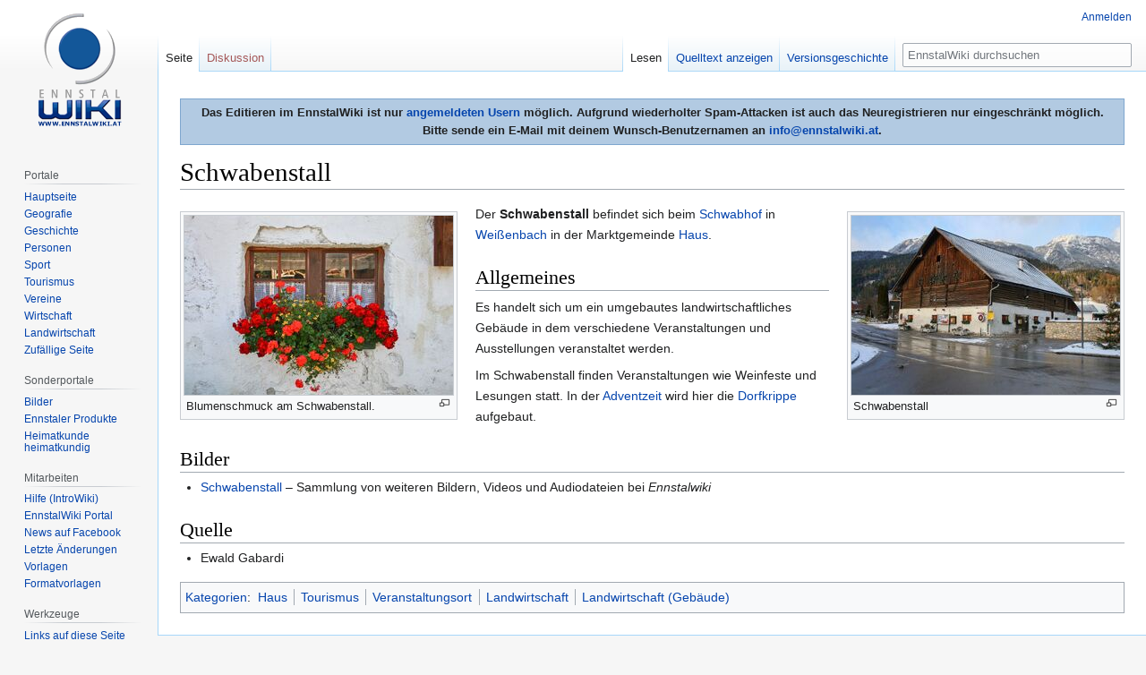

--- FILE ---
content_type: text/html; charset=UTF-8
request_url: https://www.ennstalwiki.at/wiki/index.php/Schwabenstall
body_size: 6320
content:

<!DOCTYPE html>
<html class="client-nojs" lang="de" dir="ltr">
<head>
<meta charset="UTF-8"/>
<title>Schwabenstall – EnnstalWiki</title>
<script>document.documentElement.className="client-js";RLCONF={"wgBreakFrames":!1,"wgSeparatorTransformTable":[",\t.",".\t,"],"wgDigitTransformTable":["",""],"wgDefaultDateFormat":"dmy","wgMonthNames":["","Januar","Februar","März","April","Mai","Juni","Juli","August","September","Oktober","November","Dezember"],"wgRequestId":"aX-hCxo4ywZ3-vuufbkNtwAAAF8","wgCSPNonce":!1,"wgCanonicalNamespace":"","wgCanonicalSpecialPageName":!1,"wgNamespaceNumber":0,"wgPageName":"Schwabenstall","wgTitle":"Schwabenstall","wgCurRevisionId":277038,"wgRevisionId":277038,"wgArticleId":44932,"wgIsArticle":!0,"wgIsRedirect":!1,"wgAction":"view","wgUserName":null,"wgUserGroups":["*"],"wgCategories":["Haus","Tourismus","Veranstaltungsort","Landwirtschaft","Landwirtschaft (Gebäude)"],"wgPageContentLanguage":"de","wgPageContentModel":"wikitext","wgRelevantPageName":"Schwabenstall","wgRelevantArticleId":44932,"wgIsProbablyEditable":!1,"wgRelevantPageIsProbablyEditable":!1,"wgRestrictionEdit":[],
"wgRestrictionMove":[],"wgMFDisplayWikibaseDescriptions":{"search":!1,"nearby":!1,"watchlist":!1,"tagline":!1},"wgPopupsReferencePreviews":!0,"wgPopupsConflictsWithNavPopupGadget":!1};RLSTATE={"site.styles":"ready","noscript":"ready","user.styles":"ready","user":"ready","user.options":"loading","skins.vector.styles.legacy":"ready"};RLPAGEMODULES=["site","mediawiki.page.startup","mediawiki.page.ready","skins.vector.legacy.js","ext.popups"];</script>
<script>(RLQ=window.RLQ||[]).push(function(){mw.loader.implement("user.options@1hzgi",function($,jQuery,require,module){/*@nomin*/mw.user.tokens.set({"patrolToken":"+\\","watchToken":"+\\","csrfToken":"+\\"});mw.user.options.set({"variant":"de"});
});});</script>
<link rel="stylesheet" href="/wiki/load.php?lang=de&amp;modules=skins.vector.styles.legacy&amp;only=styles&amp;skin=vector"/>
<script async="" src="/wiki/load.php?lang=de&amp;modules=startup&amp;only=scripts&amp;raw=1&amp;skin=vector"></script>
<meta name="ResourceLoaderDynamicStyles" content=""/>
<link rel="stylesheet" href="/wiki/load.php?lang=de&amp;modules=site.styles&amp;only=styles&amp;skin=vector"/>
<meta name="generator" content="MediaWiki 1.35.7"/>
<meta property="og:image" content="https://www.ennstalwiki.at/wiki/images/thumb/7/70/Schwabenstall_wei%C3%9Fenbach_80221_2014-12-26.jpg/1200px-Schwabenstall_wei%C3%9Fenbach_80221_2014-12-26.jpg"/>
<link rel="apple-touch-icon" href="/wiki/apple-touch-icon.png"/>
<link rel="shortcut icon" href="/wiki/favicon.ico"/>
<link rel="search" type="application/opensearchdescription+xml" href="/wiki/opensearch_desc.php" title="EnnstalWiki (de)"/>
<link rel="EditURI" type="application/rsd+xml" href="https://www.ennstalwiki.at/wiki/api.php?action=rsd"/>
<link rel="license" href="http://creativecommons.org/licenses/by-nc-sa/3.0/at"/>
<link rel="alternate" type="application/atom+xml" title="Atom-Feed für „EnnstalWiki“" href="/wiki/index.php?title=Spezial:Letzte_%C3%84nderungen&amp;feed=atom"/>
<!-- Google tag (gtag.js) -->
<script async src="https://www.googletagmanager.com/gtag/js?id=G-061007X8YF"></script>
<script>
  window.dataLayer = window.dataLayer || [];
  function gtag(){dataLayer.push(arguments);}
  gtag('js', new Date());

  gtag('config', 'G-061007X8YF');
</script> 
<!--[if lt IE 9]><script src="/wiki/resources/lib/html5shiv/html5shiv.js"></script><![endif]-->
</head>
<body class="mediawiki ltr sitedir-ltr capitalize-all-nouns mw-hide-empty-elt ns-0 ns-subject page-Schwabenstall rootpage-Schwabenstall skin-vector action-view skin-vector-legacy minerva--history-page-action-enabled">
<div id="mw-page-base" class="noprint"></div>
<div id="mw-head-base" class="noprint"></div>
<div id="content" class="mw-body" role="main">
	<a id="top"></a>
	<div id="siteNotice" class="mw-body-content"><div id="mw-dismissablenotice-anonplace"></div><script>(function(){var node=document.getElementById("mw-dismissablenotice-anonplace");if(node){node.outerHTML="\u003Cdiv id=\"localNotice\" lang=\"de\" dir=\"ltr\"\u003E\u003Cdiv align=\"center\" style=\"border: 1px solid #7FA7CF;padding:5px;background-color:#b2cae2;margin-bottom:10px; margin-top:10px;font-weight:bold; text-align:center\"\u003EDas Editieren im EnnstalWiki ist nur \u003Ca href=\"/wiki/index.php/Spezial:Anmelden\" title=\"Spezial:Anmelden\"\u003Eangemeldeten Usern\u003C/a\u003E möglich. Aufgrund wiederholter Spam-Attacken ist auch das Neuregistrieren nur eingeschränkt möglich. \u003Cbr /\u003EBitte sende ein E-Mail mit deinem Wunsch-Benutzernamen an \u003Ca rel=\"nofollow\" class=\"external text\" href=\"mailto:info@ennstalwiki.at\"\u003Einfo@ennstalwiki.at\u003C/a\u003E.\u003C/div\u003E\u003C/div\u003E";}}());</script></div>
	<div class="mw-indicators mw-body-content">
	</div>
	<h1 id="firstHeading" class="firstHeading" lang="de">Schwabenstall</h1>
	<div id="bodyContent" class="mw-body-content">
		<div id="siteSub" class="noprint">Aus EnnstalWiki</div>
		<div id="contentSub"></div>
		<div id="contentSub2"></div>
		
		<div id="jump-to-nav"></div>
		<a class="mw-jump-link" href="#mw-head">Zur Navigation springen</a>
		<a class="mw-jump-link" href="#searchInput">Zur Suche springen</a>
		<div id="mw-content-text" lang="de" dir="ltr" class="mw-content-ltr"><div class="mw-parser-output"><div class="thumb tright"><div class="thumbinner" style="width:302px;"><a href="/wiki/index.php/Datei:Schwabenstall_wei%C3%9Fenbach_80221_2014-12-26.jpg" class="image"><img alt="" src="/wiki/images/thumb/7/70/Schwabenstall_wei%C3%9Fenbach_80221_2014-12-26.jpg/300px-Schwabenstall_wei%C3%9Fenbach_80221_2014-12-26.jpg" decoding="async" width="300" height="200" class="thumbimage" srcset="/wiki/images/thumb/7/70/Schwabenstall_wei%C3%9Fenbach_80221_2014-12-26.jpg/450px-Schwabenstall_wei%C3%9Fenbach_80221_2014-12-26.jpg 1.5x, /wiki/images/thumb/7/70/Schwabenstall_wei%C3%9Fenbach_80221_2014-12-26.jpg/600px-Schwabenstall_wei%C3%9Fenbach_80221_2014-12-26.jpg 2x" /></a>  <div class="thumbcaption"><div class="magnify"><a href="/wiki/index.php/Datei:Schwabenstall_wei%C3%9Fenbach_80221_2014-12-26.jpg" class="internal" title="vergrößern"></a></div>Schwabenstall</div></div></div>
<div class="thumb tleft"><div class="thumbinner" style="width:302px;"><a href="/wiki/index.php/Datei:Schwabenstall_haus_0055_05.09.2013.jpg" class="image"><img alt="" src="/wiki/images/thumb/0/01/Schwabenstall_haus_0055_05.09.2013.jpg/300px-Schwabenstall_haus_0055_05.09.2013.jpg" decoding="async" width="300" height="200" class="thumbimage" srcset="/wiki/images/thumb/0/01/Schwabenstall_haus_0055_05.09.2013.jpg/450px-Schwabenstall_haus_0055_05.09.2013.jpg 1.5x, /wiki/images/thumb/0/01/Schwabenstall_haus_0055_05.09.2013.jpg/600px-Schwabenstall_haus_0055_05.09.2013.jpg 2x" /></a>  <div class="thumbcaption"><div class="magnify"><a href="/wiki/index.php/Datei:Schwabenstall_haus_0055_05.09.2013.jpg" class="internal" title="vergrößern"></a></div>Blumenschmuck am Schwabenstall.</div></div></div>
<p>Der <b>Schwabenstall</b> befindet sich beim <a href="/wiki/index.php/Schwabhof" title="Schwabhof">Schwabhof</a> in <a href="/wiki/index.php/Wei%C3%9Fenbach_(Haus)" title="Weißenbach (Haus)">Weißenbach</a> in der Marktgemeinde <a href="/wiki/index.php/Haus" title="Haus">Haus</a>. 
</p>
<h2><span class="mw-headline" id="Allgemeines">Allgemeines</span></h2>
<p>Es handelt sich um ein umgebautes landwirtschaftliches Gebäude in dem verschiedene Veranstaltungen und Ausstellungen veranstaltet werden.
</p><p>Im Schwabenstall finden Veranstaltungen wie Weinfeste und Lesungen statt. In der <a href="/wiki/index.php/Advent" title="Advent">Adventzeit</a> wird hier die <a href="/wiki/index.php/Dorfkrippe_Wei%C3%9Fenbach" title="Dorfkrippe Weißenbach">Dorfkrippe</a> aufgebaut.
</p>
<h2><span class="mw-headline" id="Bilder">Bilder</span></h2>
<ul><li><a href="/wiki/index.php/Kategorie:Datei:Schwabenstall" title="Kategorie:Datei:Schwabenstall">Schwabenstall</a>&#160;– Sammlung von weiteren Bildern, Videos und Audiodateien bei <i>Ennstalwiki</i></li></ul>
<h2><span class="mw-headline" id="Quelle">Quelle</span></h2>
<ul><li>Ewald Gabardi</li></ul>
<!-- 
NewPP limit report
Cached time: 20260201185300
Cache expiry: 86400
Dynamic content: false
Complications: []
CPU time usage: 0.056 seconds
Real time usage: 0.071 seconds
Preprocessor visited node count: 27/1000000
Post‐expand include size: 186/2097152 bytes
Template argument size: 0/2097152 bytes
Highest expansion depth: 4/40
Expensive parser function count: 0/100
Unstrip recursion depth: 0/20
Unstrip post‐expand size: 0/5000000 bytes
-->
<!--
Transclusion expansion time report (%,ms,calls,template)
100.00%    4.792      1 Vorlage:Bildkat
100.00%    4.792      1 -total
-->

<!-- Saved in parser cache with key u102400db1:pcache:idhash:44932-0!canonical and timestamp 20260201185300 and revision id 277038
 -->
</div></div><div class="printfooter">Abgerufen von „<a dir="ltr" href="https://www.ennstalwiki.at/wiki/index.php?title=Schwabenstall&amp;oldid=277038">https://www.ennstalwiki.at/wiki/index.php?title=Schwabenstall&amp;oldid=277038</a>“</div>
		<div id="catlinks" class="catlinks" data-mw="interface"><div id="mw-normal-catlinks" class="mw-normal-catlinks"><a href="/wiki/index.php/Spezial:Kategorien" title="Spezial:Kategorien">Kategorien</a>: <ul><li><a href="/wiki/index.php/Kategorie:Haus" title="Kategorie:Haus">Haus</a></li><li><a href="/wiki/index.php/Kategorie:Tourismus" title="Kategorie:Tourismus">Tourismus</a></li><li><a href="/wiki/index.php/Kategorie:Veranstaltungsort" title="Kategorie:Veranstaltungsort">Veranstaltungsort</a></li><li><a href="/wiki/index.php/Kategorie:Landwirtschaft" title="Kategorie:Landwirtschaft">Landwirtschaft</a></li><li><a href="/wiki/index.php/Kategorie:Landwirtschaft_(Geb%C3%A4ude)" title="Kategorie:Landwirtschaft (Gebäude)">Landwirtschaft (Gebäude)</a></li></ul></div></div>
	</div>
</div>

<div id="mw-navigation">
	<h2>Navigationsmenü</h2>
	<div id="mw-head">
		<!-- Please do not use role attribute as CSS selector, it is deprecated. -->
<nav id="p-personal" class="vector-menu" aria-labelledby="p-personal-label" role="navigation" 
	 >
	<h3 id="p-personal-label">
		<span>Meine Werkzeuge</span>
	</h3>
	<!-- Please do not use the .body class, it is deprecated. -->
	<div class="body vector-menu-content">
		<!-- Please do not use the .menu class, it is deprecated. -->
		<ul class="vector-menu-content-list"><li id="pt-login"><a href="/wiki/index.php?title=Spezial:Anmelden&amp;returnto=Schwabenstall" title="Sich anzumelden wird gerne gesehen, ist jedoch nicht zwingend erforderlich. [o]" accesskey="o">Anmelden</a></li></ul>
		
	</div>
</nav>


		<div id="left-navigation">
			<!-- Please do not use role attribute as CSS selector, it is deprecated. -->
<nav id="p-namespaces" class="vector-menu vector-menu-tabs vectorTabs" aria-labelledby="p-namespaces-label" role="navigation" 
	 >
	<h3 id="p-namespaces-label">
		<span>Namensräume</span>
	</h3>
	<!-- Please do not use the .body class, it is deprecated. -->
	<div class="body vector-menu-content">
		<!-- Please do not use the .menu class, it is deprecated. -->
		<ul class="vector-menu-content-list"><li id="ca-nstab-main" class="selected"><a href="/wiki/index.php/Schwabenstall" title="Seiteninhalt anzeigen [c]" accesskey="c">Seite</a></li><li id="ca-talk" class="new"><a href="/wiki/index.php?title=Diskussion:Schwabenstall&amp;action=edit&amp;redlink=1" rel="discussion" title="Diskussion zum Seiteninhalt (Seite nicht vorhanden) [t]" accesskey="t">Diskussion</a></li></ul>
		
	</div>
</nav>


			<!-- Please do not use role attribute as CSS selector, it is deprecated. -->
<nav id="p-variants" class="vector-menu-empty emptyPortlet vector-menu vector-menu-dropdown vectorMenu" aria-labelledby="p-variants-label" role="navigation" 
	 >
	<input type="checkbox" class="vector-menu-checkbox vectorMenuCheckbox" aria-labelledby="p-variants-label" />
	<h3 id="p-variants-label">
		<span>Varianten</span>
	</h3>
	<!-- Please do not use the .body class, it is deprecated. -->
	<div class="body vector-menu-content">
		<!-- Please do not use the .menu class, it is deprecated. -->
		<ul class="menu vector-menu-content-list"></ul>
		
	</div>
</nav>


		</div>
		<div id="right-navigation">
			<!-- Please do not use role attribute as CSS selector, it is deprecated. -->
<nav id="p-views" class="vector-menu vector-menu-tabs vectorTabs" aria-labelledby="p-views-label" role="navigation" 
	 >
	<h3 id="p-views-label">
		<span>Ansichten</span>
	</h3>
	<!-- Please do not use the .body class, it is deprecated. -->
	<div class="body vector-menu-content">
		<!-- Please do not use the .menu class, it is deprecated. -->
		<ul class="vector-menu-content-list"><li id="ca-view" class="collapsible selected"><a href="/wiki/index.php/Schwabenstall">Lesen</a></li><li id="ca-viewsource" class="collapsible"><a href="/wiki/index.php?title=Schwabenstall&amp;action=edit" title="Diese Seite ist geschützt. Ihr Quelltext kann dennoch angesehen und kopiert werden. [e]" accesskey="e">Quelltext anzeigen</a></li><li id="ca-history" class="collapsible"><a href="/wiki/index.php?title=Schwabenstall&amp;action=history" title="Frühere Versionen dieser Seite [h]" accesskey="h">Versionsgeschichte</a></li></ul>
		
	</div>
</nav>


			<!-- Please do not use role attribute as CSS selector, it is deprecated. -->
<nav id="p-cactions" class="vector-menu-empty emptyPortlet vector-menu vector-menu-dropdown vectorMenu" aria-labelledby="p-cactions-label" role="navigation" 
	 >
	<input type="checkbox" class="vector-menu-checkbox vectorMenuCheckbox" aria-labelledby="p-cactions-label" />
	<h3 id="p-cactions-label">
		<span>Mehr</span>
	</h3>
	<!-- Please do not use the .body class, it is deprecated. -->
	<div class="body vector-menu-content">
		<!-- Please do not use the .menu class, it is deprecated. -->
		<ul class="menu vector-menu-content-list"></ul>
		
	</div>
</nav>


			<div id="p-search" role="search">
	<h3 >
		<label for="searchInput">Suche</label>
	</h3>
	<form action="/wiki/index.php" id="searchform">
		<div id="simpleSearch">
			<input type="search" name="search" placeholder="EnnstalWiki durchsuchen" title="EnnstalWiki durchsuchen [f]" accesskey="f" id="searchInput"/>
			<input type="hidden" name="title" value="Spezial:Suche">
			<input type="submit" name="fulltext" value="Suchen" title="Suche nach Seiten, die diesen Text enthalten" id="mw-searchButton" class="searchButton mw-fallbackSearchButton"/>
			<input type="submit" name="go" value="Seite" title="Gehe direkt zu der Seite mit genau diesem Namen, falls sie vorhanden ist." id="searchButton" class="searchButton"/>
		</div>
	</form>
</div>

		</div>
	</div>
	
<div id="mw-panel">
	<div id="p-logo" role="banner">
		<a  title="Hauptseite" class="mw-wiki-logo" href="/wiki/index.php/Hauptseite"></a>
	</div>
	<!-- Please do not use role attribute as CSS selector, it is deprecated. -->
<nav id="p-Navigation" class="vector-menu-empty emptyPortlet vector-menu vector-menu-portal portal portal-first" aria-labelledby="p-Navigation-label" role="navigation" 
	 >
	<h3 id="p-Navigation-label">
		<span>Navigation</span>
	</h3>
	<!-- Please do not use the .body class, it is deprecated. -->
	<div class="body vector-menu-content">
		<!-- Please do not use the .menu class, it is deprecated. -->
		<ul class="vector-menu-content-list"></ul>
		
	</div>
</nav>


	<!-- Please do not use role attribute as CSS selector, it is deprecated. -->
<nav id="p-Portale" class="vector-menu vector-menu-portal portal" aria-labelledby="p-Portale-label" role="navigation" 
	 >
	<h3 id="p-Portale-label">
		<span>Portale</span>
	</h3>
	<!-- Please do not use the .body class, it is deprecated. -->
	<div class="body vector-menu-content">
		<!-- Please do not use the .menu class, it is deprecated. -->
		<ul class="vector-menu-content-list"><li id="n-mainpage"><a href="/wiki/index.php/Hauptseite" title="Hauptseite anzeigen [z]" accesskey="z">Hauptseite</a></li><li id="n-Geografie"><a href="/wiki/index.php/Portal:Geografie">Geografie</a></li><li id="n-Geschichte"><a href="/wiki/index.php/Portal:Geschichte">Geschichte</a></li><li id="n-Personen"><a href="/wiki/index.php/Portal:Personen">Personen</a></li><li id="n-Sport"><a href="/wiki/index.php/Portal:Sport">Sport</a></li><li id="n-Tourismus"><a href="/wiki/index.php/Portal:Tourismus">Tourismus</a></li><li id="n-Vereine"><a href="/wiki/index.php/Portal:Vereine">Vereine</a></li><li id="n-Wirtschaft"><a href="/wiki/index.php/Portal:Wirtschaft">Wirtschaft</a></li><li id="n-Landwirtschaft"><a href="/wiki/index.php/Portal:Landwirtschaft">Landwirtschaft</a></li><li id="n-randompage"><a href="/wiki/index.php/Spezial:Zuf%C3%A4llige_Seite" title="Zufällige Seite aufrufen [x]" accesskey="x">Zufällige Seite</a></li></ul>
		
	</div>
</nav>

<!-- Please do not use role attribute as CSS selector, it is deprecated. -->
<nav id="p-Sonderportale" class="vector-menu vector-menu-portal portal" aria-labelledby="p-Sonderportale-label" role="navigation" 
	 >
	<h3 id="p-Sonderportale-label">
		<span>Sonderportale</span>
	</h3>
	<!-- Please do not use the .body class, it is deprecated. -->
	<div class="body vector-menu-content">
		<!-- Please do not use the .menu class, it is deprecated. -->
		<ul class="vector-menu-content-list"><li id="n-Bilder"><a href="/wiki/index.php/Portal:Bilder_aus_dem_Bezirk_Liezen">Bilder</a></li><li id="n-Ennstaler-Produkte"><a href="/wiki/index.php/Portal:Ennstaler_Produkte">Ennstaler Produkte</a></li><li id="n-Heimatkunde-heimatkundig"><a href="/wiki/index.php/Portal:Heimatkunde_heimatkundig">Heimatkunde heimatkundig</a></li></ul>
		
	</div>
</nav>

<!-- Please do not use role attribute as CSS selector, it is deprecated. -->
<nav id="p-Mitarbeiten" class="vector-menu vector-menu-portal portal" aria-labelledby="p-Mitarbeiten-label" role="navigation" 
	 >
	<h3 id="p-Mitarbeiten-label">
		<span>Mitarbeiten</span>
	</h3>
	<!-- Please do not use the .body class, it is deprecated. -->
	<div class="body vector-menu-content">
		<!-- Please do not use the .menu class, it is deprecated. -->
		<ul class="vector-menu-content-list"><li id="n-Hilfe-.28IntroWiki.29"><a href="http://intro.salzburgwiki.at/wiki/index.php/Hilfe:Inhaltsverzeichnis">Hilfe (IntroWiki)</a></li><li id="n-EnnstalWiki-Portal"><a href="/wiki/index.php/EnnstalWiki:Gemeinschaftsportal">EnnstalWiki Portal</a></li><li id="n-News-auf-Facebook"><a href="https://www.facebook.com/ennstalwiki" rel="nofollow">News auf Facebook</a></li><li id="n-recentchanges"><a href="/wiki/index.php/Spezial:Letzte_%C3%84nderungen" title="Liste der letzten Änderungen in diesem Wiki [r]" accesskey="r">Letzte Änderungen</a></li><li id="n-Vorlagen"><a href="/wiki/index.php/Kategorie:Ennstalwiki_Vorlage">Vorlagen</a></li><li id="n-Formatvorlagen"><a href="/wiki/index.php/Kategorie:Ennstalwiki_Formatvorlage">Formatvorlagen</a></li></ul>
		
	</div>
</nav>

<!-- Please do not use role attribute as CSS selector, it is deprecated. -->
<nav id="p-tb" class="vector-menu vector-menu-portal portal" aria-labelledby="p-tb-label" role="navigation" 
	 >
	<h3 id="p-tb-label">
		<span>Werkzeuge</span>
	</h3>
	<!-- Please do not use the .body class, it is deprecated. -->
	<div class="body vector-menu-content">
		<!-- Please do not use the .menu class, it is deprecated. -->
		<ul class="vector-menu-content-list"><li id="t-whatlinkshere"><a href="/wiki/index.php/Spezial:Linkliste/Schwabenstall" title="Liste aller Seiten, die hierher verlinken [j]" accesskey="j">Links auf diese Seite</a></li><li id="t-recentchangeslinked"><a href="/wiki/index.php/Spezial:%C3%84nderungen_an_verlinkten_Seiten/Schwabenstall" rel="nofollow" title="Letzte Änderungen an Seiten, die von hier verlinkt sind [k]" accesskey="k">Änderungen an verlinkten Seiten</a></li><li id="t-specialpages"><a href="/wiki/index.php/Spezial:Spezialseiten" title="Liste aller Spezialseiten [q]" accesskey="q">Spezialseiten</a></li><li id="t-print"><a href="javascript:print();" rel="alternate" title="Druckansicht dieser Seite [p]" accesskey="p">Druckversion</a></li><li id="t-permalink"><a href="/wiki/index.php?title=Schwabenstall&amp;oldid=277038" title="Dauerhafter Link zu dieser Seitenversion">Permanenter Link</a></li><li id="t-info"><a href="/wiki/index.php?title=Schwabenstall&amp;action=info" title="Weitere Informationen über diese Seite">Seiten­informationen</a></li><li id="t-cite"><a href="/wiki/index.php?title=Spezial:Zitierhilfe&amp;page=Schwabenstall&amp;id=277038&amp;wpFormIdentifier=titleform" title="Hinweise, wie diese Seite zitiert werden kann">Seite zitieren</a></li></ul>
		
	</div>
</nav>


	
</div>

</div>

<footer id="footer" class="mw-footer" role="contentinfo" >
	<ul id="footer-info" >
		<li id="footer-info-lastmod"> Diese Seite wurde zuletzt am 16. November 2022 um 08:07 Uhr bearbeitet.</li>
		<li id="footer-info-copyright">Der Inhalt ist verfügbar unter der Lizenz <a class="external" rel="nofollow" href="http://creativecommons.org/licenses/by-nc-sa/3.0/at">Creative Commons Some Rights Reserved Lizenz</a>, sofern nicht anders angegeben.</li>
	</ul>
	<ul id="footer-places" >
		<li id="footer-places-privacy"><a href="/wiki/index.php/EnnstalWiki:Datenschutz" class="mw-redirect" title="EnnstalWiki:Datenschutz">Datenschutzerklärung</a></li>
		<li id="footer-places-about"><a href="/wiki/index.php/EnnstalWiki:%C3%9Cber_EnnstalWiki" class="mw-redirect" title="EnnstalWiki:Über EnnstalWiki">Über EnnstalWiki</a></li>
		<li id="footer-places-disclaimer"><a href="/wiki/index.php/EnnstalWiki:Impressum" title="EnnstalWiki:Impressum">Impressum</a></li>
		<li id="footer-places-mobileview"><a href="https://www.ennstalwiki.at/wiki/index.php?title=Schwabenstall&amp;mobileaction=toggle_view_mobile" class="noprint stopMobileRedirectToggle">Mobile Ansicht</a></li>
	</ul>
	<ul id="footer-icons" class="noprint">
		<li id="footer-copyrightico"><a href="http://creativecommons.org/licenses/by-nc-sa/3.0/at"><img src="/wiki/resources/assets/licenses/cc_somerights25.png" alt="Creative Commons Some Rights Reserved Lizenz" width="88" height="31" loading="lazy"/></a></li>
		<li id="footer-poweredbyico"><a href="https://www.mediawiki.org/"><img src="/wiki/resources/assets/poweredby_mediawiki_88x31.png" alt="Powered by MediaWiki" srcset="/wiki/resources/assets/poweredby_mediawiki_132x47.png 1.5x, /wiki/resources/assets/poweredby_mediawiki_176x62.png 2x" width="88" height="31" loading="lazy"/></a></li>
	</ul>
	<div style="clear: both;"></div>
</footer>



<script>(RLQ=window.RLQ||[]).push(function(){mw.config.set({"wgPageParseReport":{"limitreport":{"cputime":"0.056","walltime":"0.071","ppvisitednodes":{"value":27,"limit":1000000},"postexpandincludesize":{"value":186,"limit":2097152},"templateargumentsize":{"value":0,"limit":2097152},"expansiondepth":{"value":4,"limit":40},"expensivefunctioncount":{"value":0,"limit":100},"unstrip-depth":{"value":0,"limit":20},"unstrip-size":{"value":0,"limit":5000000},"timingprofile":["100.00%    4.792      1 Vorlage:Bildkat","100.00%    4.792      1 -total"]},"cachereport":{"timestamp":"20260201185300","ttl":86400,"transientcontent":false}}});mw.config.set({"wgBackendResponseTime":703});});</script></body></html>
